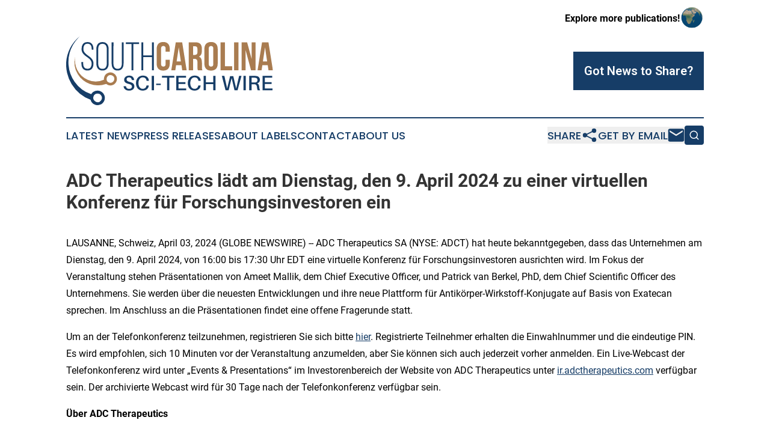

--- FILE ---
content_type: text/html;charset=utf-8
request_url: https://www.southcarolinascitechwire.com/article/700924986-adc-therapeutics-l-dt-am-dienstag-den-9-april-2024-zu-einer-virtuellen-konferenz-f-r-forschungsinvestoren-ein
body_size: 8478
content:
<!DOCTYPE html>
<html lang="en">
<head>
  <title>ADC Therapeutics lädt am Dienstag, den 9. April 2024 zu einer virtuellen Konferenz für Forschungsinvestoren ein | South Carolina Sci-Tech Wire</title>
  <meta charset="utf-8">
  <meta name="viewport" content="width=device-width, initial-scale=1">
    <meta name="description" content="South Carolina Sci-Tech Wire is an online news publication focusing on science &amp; technology in the South Carolina: Your science and technology news from South Carolina">
    <link rel="icon" href="https://cdn.newsmatics.com/agp/sites/southcarolinascitechwire-favicon-1.png" type="image/png">
  <meta name="csrf-token" content="tZEZgA0DYQe-1x9QH28OtTMfhC0VtBozX91GNjnM1rc=">
  <meta name="csrf-param" content="authenticity_token">
  <link href="/css/styles.min.css?v1d0b8e25eaccc1ca72b30a2f13195adabfa54991" rel="stylesheet" data-turbo-track="reload">
  <link rel="stylesheet" href="/plugins/vanilla-cookieconsent/cookieconsent.css?v1d0b8e25eaccc1ca72b30a2f13195adabfa54991">
  
<style type="text/css">
    :root {
        --color-primary-background: rgba(22, 61, 103, 0.3);
        --color-primary: #163d67;
        --color-secondary: #966e47;
    }
</style>

  <script type="importmap">
    {
      "imports": {
          "adController": "/js/controllers/adController.js?v1d0b8e25eaccc1ca72b30a2f13195adabfa54991",
          "alertDialog": "/js/controllers/alertDialog.js?v1d0b8e25eaccc1ca72b30a2f13195adabfa54991",
          "articleListController": "/js/controllers/articleListController.js?v1d0b8e25eaccc1ca72b30a2f13195adabfa54991",
          "dialog": "/js/controllers/dialog.js?v1d0b8e25eaccc1ca72b30a2f13195adabfa54991",
          "flashMessage": "/js/controllers/flashMessage.js?v1d0b8e25eaccc1ca72b30a2f13195adabfa54991",
          "gptAdController": "/js/controllers/gptAdController.js?v1d0b8e25eaccc1ca72b30a2f13195adabfa54991",
          "hamburgerController": "/js/controllers/hamburgerController.js?v1d0b8e25eaccc1ca72b30a2f13195adabfa54991",
          "labelsDescription": "/js/controllers/labelsDescription.js?v1d0b8e25eaccc1ca72b30a2f13195adabfa54991",
          "searchController": "/js/controllers/searchController.js?v1d0b8e25eaccc1ca72b30a2f13195adabfa54991",
          "videoController": "/js/controllers/videoController.js?v1d0b8e25eaccc1ca72b30a2f13195adabfa54991",
          "navigationController": "/js/controllers/navigationController.js?v1d0b8e25eaccc1ca72b30a2f13195adabfa54991"          
      }
    }
  </script>
  <script>
      (function(w,d,s,l,i){w[l]=w[l]||[];w[l].push({'gtm.start':
      new Date().getTime(),event:'gtm.js'});var f=d.getElementsByTagName(s)[0],
      j=d.createElement(s),dl=l!='dataLayer'?'&l='+l:'';j.async=true;
      j.src='https://www.googletagmanager.com/gtm.js?id='+i+dl;
      f.parentNode.insertBefore(j,f);
      })(window,document,'script','dataLayer','GTM-KGCXW2X');
  </script>

  <script>
    window.dataLayer.push({
      'cookie_settings': 'delta'
    });
  </script>
</head>
<body class="df-5 is-subpage">
<noscript>
  <iframe src="https://www.googletagmanager.com/ns.html?id=GTM-KGCXW2X"
          height="0" width="0" style="display:none;visibility:hidden"></iframe>
</noscript>
<div class="layout">

  <!-- Top banner -->
  <div class="max-md:hidden w-full content universal-ribbon-inner flex justify-end items-center">
    <a href="https://www.affinitygrouppublishing.com/" target="_blank" class="brands">
      <span class="font-bold text-black">Explore more publications!</span>
      <div>
        <img src="/images/globe.png" height="40" width="40" class="icon-globe"/>
      </div>
    </a>
  </div>
  <header data-controller="hamburger">
  <div class="content">
    <div class="header-top">
      <div class="flex gap-2 masthead-container justify-between items-center">
        <div class="mr-4 logo-container">
          <a href="/">
              <img src="https://cdn.newsmatics.com/agp/sites/southcarolinascitechwire-logo-1.svg" alt="South Carolina Sci-Tech Wire"
                class="max-md:!h-[60px] lg:!max-h-[115px]" height="133"
                width="auto" />
          </a>
        </div>
        <button class="hamburger relative w-8 h-6">
          <span aria-hidden="true"
            class="block absolute h-[2px] w-9 bg-[--color-primary] transform transition duration-500 ease-in-out -translate-y-[15px]"></span>
          <span aria-hidden="true"
            class="block absolute h-[2px] w-7 bg-[--color-primary] transform transition duration-500 ease-in-out translate-x-[7px]"></span>
          <span aria-hidden="true"
            class="block absolute h-[2px] w-9 bg-[--color-primary] transform transition duration-500 ease-in-out translate-y-[15px]"></span>
        </button>
        <a href="/submit-news" class="max-md:hidden button button-upload-content button-primary w-fit">
          <span>Got News to Share?</span>
        </a>
      </div>
      <!--  Screen size line  -->
      <div class="absolute bottom-0 -ml-[20px] w-screen h-[1px] bg-[--color-primary] z-50 md:hidden">
      </div>
    </div>
    <!-- Navigation bar -->
    <div class="navigation is-hidden-on-mobile" id="main-navigation">
      <div class="w-full md:hidden">
        <div data-controller="search" class="relative w-full">
  <div data-search-target="form" class="relative active">
    <form data-action="submit->search#performSearch" class="search-form">
      <input type="text" name="query" placeholder="Search..." data-search-target="input" class="search-input md:hidden" />
      <button type="button" data-action="click->search#toggle" data-search-target="icon" class="button-search">
        <img height="18" width="18" src="/images/search.svg" />
      </button>
    </form>
  </div>
</div>

      </div>
      <nav class="navigation-part">
          <a href="/latest-news" class="nav-link">
            Latest News
          </a>
          <a href="/press-releases" class="nav-link">
            Press Releases
          </a>
          <a href="/about-labels" class="nav-link">
            About Labels
          </a>
          <a href="/contact" class="nav-link">
            Contact
          </a>
          <a href="/about" class="nav-link">
            About Us
          </a>
      </nav>
      <div class="w-full md:w-auto md:justify-end">
        <div data-controller="navigation" class="header-actions hidden">
  <button class="nav-link flex gap-1 items-center" onclick="window.ShareDialog.openDialog()">
    <span data-navigation-target="text">
      Share
    </span>
    <span class="icon-share"></span>
  </button>
  <button onclick="window.AlertDialog.openDialog()" class="nav-link nav-link-email flex items-center gap-1.5">
    <span data-navigation-target="text">
      Get by Email
    </span>
    <span class="icon-mail"></span>
  </button>
  <div class="max-md:hidden">
    <div data-controller="search" class="relative w-full">
  <div data-search-target="form" class="relative active">
    <form data-action="submit->search#performSearch" class="search-form">
      <input type="text" name="query" placeholder="Search..." data-search-target="input" class="search-input md:hidden" />
      <button type="button" data-action="click->search#toggle" data-search-target="icon" class="button-search">
        <img height="18" width="18" src="/images/search.svg" />
      </button>
    </form>
  </div>
</div>

  </div>
</div>

      </div>
      <a href="/submit-news" class="md:hidden uppercase button button-upload-content button-primary w-fit">
        <span>Got News to Share?</span>
      </a>
      <a href="https://www.affinitygrouppublishing.com/" target="_blank" class="nav-link-agp">
        Explore more publications!
        <img src="/images/globe.png" height="35" width="35" />
      </a>
    </div>
  </div>
</header>

  <div id="main-content" class="content">
    <div id="flash-message"></div>
    <h1>ADC Therapeutics lädt am Dienstag, den 9. April 2024 zu einer virtuellen Konferenz für Forschungsinvestoren ein</h1>
<div class="press-release">
  
      <p>LAUSANNE, Schweiz, April  03, 2024  (GLOBE NEWSWIRE) -- ADC Therapeutics SA (NYSE: ADCT) hat heute bekanntgegeben, dass das Unternehmen am Dienstag, den 9.&#xA0;April 2024, von 16:00 bis 17:30 Uhr EDT eine virtuelle Konferenz f&#xFC;r Forschungsinvestoren ausrichten wird. Im Fokus der Veranstaltung stehen Pr&#xE4;sentationen von Ameet Mallik, dem Chief Executive Officer, und Patrick van Berkel, PhD, dem Chief Scientific Officer des Unternehmens. Sie werden &#xFC;ber die neuesten Entwicklungen und ihre neue Plattform f&#xFC;r Antik&#xF6;rper-Wirkstoff-Konjugate auf Basis von Exatecan sprechen. Im Anschluss an die Pr&#xE4;sentationen findet eine offene Fragerunde statt.<br></p>  <p>Um an der Telefonkonferenz teilzunehmen, registrieren Sie sich bitte <a href="https://www.globenewswire.com/Tracker?data=6vlTB9pnKZCntBVIeZ5VcVgxLKmTUQQFaRAOZK4jxlCYQUev9u5-zbFlfgK5LVmeQ6ljjjkd6N2g146f5rz6idG2s76IT5nSualPjK5WCM8=" rel="nofollow" target="_blank"><u>hier</u></a>. Registrierte Teilnehmer erhalten die Einwahlnummer und die eindeutige PIN. Es wird empfohlen, sich 10 Minuten vor der Veranstaltung anzumelden, aber Sie k&#xF6;nnen sich auch jederzeit vorher anmelden. Ein Live-Webcast der Telefonkonferenz wird unter &#x201E;Events &amp; Presentations&#x201C; im Investorenbereich der Website von ADC Therapeutics unter <a href="https://www.globenewswire.com/Tracker?data=JTHirsyTBL-ti9m7QL4w4rBC4odEK5SRhKO9L20xD9hX9PGAXm3nLPF_nRDNIbOEhByzFmn9s3vaaHotKhBVY1u3MWuEh1Mj-HdGFXvfGG4=" rel="nofollow" target="_blank"><u>ir.adctherapeutics.com</u></a> verf&#xFC;gbar sein. Der archivierte Webcast wird f&#xFC;r 30 Tage nach der Telefonkonferenz verf&#xFC;gbar sein.</p>  <p><strong>&#xDC;ber ADC Therapeutics</strong></p>  <p>ADC Therapeutics (NYSE: ADCT) ist ein weltweit f&#xFC;hrendes, im kommerziellen Stadium t&#xE4;tiges Unternehmen und Pionier auf dem Gebiet der Antik&#xF6;rper-Wirkstoff-Konjugate (AWK). Das Unternehmen entwickelt seine propriet&#xE4;re AWK-Technologie weiter, um das Behandlungsparadigma f&#xFC;r Patienten mit h&#xE4;matologischen Malignomen und soliden Tumoren zu ver&#xE4;ndern.</p>  <p>Das auf CD19 abzielende ADC ZYNLONTA (Loncastuximab-Tesirin-Lpyl) von ADC Therapeutics erhielt von der FDA eine beschleunigte Zulassung und von der Europ&#xE4;ischen Kommission eine bedingte Zulassung f&#xFC;r die Behandlung des rezidivierten oder refrakt&#xE4;ren diffusen gro&#xDF;zelligen B-Zell-Lymphoms nach zwei oder mehr Linien systemischer Therapie. ZYNLONTA befindet sich auch in der Entwicklung in Kombination mit anderen Wirkstoffen und in fr&#xFC;heren Therapielinien. Zus&#xE4;tzlich zu ZYNLONTA hat ADC Therapeutics mehrere AWK in der laufenden klinischen und pr&#xE4;klinischen Entwicklung.</p>  <p>ADC Therapeutics hat seinen Sitz in Lausanne (Biop&#xF4;le), Schweiz, und verf&#xFC;gt &#xFC;ber Niederlassungen in London, der San Francisco Bay Area und New Jersey. F&#xFC;r weitere Informationen besuchen Sie bitte <a href="https://www.globenewswire.com/Tracker?data=J1mmQAb8j0lRQrNx0nJ_6II7qX87NgJYu0oyRvVUtfMPX7MsMUH6tGOhU1RSwzcFcZ3kuhXbzSPat8EjZAfc22T1zxEXncHib7kGpMmgCF3BuB6EmmaXC8jFxSSetmKa" rel="nofollow" target="_blank"><u>https://adctherapeutics.com/</u></a> und folgen Sie dem Unternehmen auf <a href="https://www.globenewswire.com/Tracker?data=qYGsdPZpQYW0ypJU9f2pdafDmMkcbOyT_5PhSiGB6eTGQWvzT__kVStGlSHawq02mNzHeTOFgS5QVcqjwBbYEpa0QyAhhYbC0kJXBqvELu8o4n7iyZrsM0enartbvO8N" rel="nofollow" target="_blank"><u>LinkedIn</u></a>.</p>  <p>ZYNLONTA<sup>&#xAE;</sup> ist eine eingetragene Marke von ADC Therapeutics SA.</p>  <p><strong>Zukunftsgerichtete Aussagen</strong></p>  <p>Diese Pressemitteilung enth&#xE4;lt zukunftsgerichtete Aussagen im Sinne der Safe-Harbor-Bestimmungen des Private Securities Litigation Reform Act von 1995. In einigen F&#xE4;llen k&#xF6;nnen Sie zukunftsgerichtete Aussagen an Begriffen wie &#x201E;k&#xF6;nnen&#x201C;, &#x201E;werden&#x201C;, &#x201E;sollten&#x201C;, &#x201E;w&#xFC;rden&#x201C;, &#x201E;erwarten&#x201C;, &#x201E;beabsichtigen&#x201C;, &#x201E;planen&#x201C;, &#x201E;antizipieren&#x201C;, &#x201E;glauben&#x201C;, &#x201E;sch&#xE4;tzen&#x201C;, &#x201E;vorhersagen&#x201C;, &#x201E;potenziell&#x201C;, &#x201E;scheinen&#x201C;, &#x201E;anstreben&#x201C;, &#x201E;zuk&#xFC;nftig&#x201C;, &#x201E;fortsetzen&#x201C; oder &#x201E;erscheinen&#x201C; oder der Verneinung dieser Begriffe oder &#xE4;hnlicher Ausdr&#xFC;cke erkennen, obwohl nicht alle zukunftsgerichteten Aussagen diese identifizierenden W&#xF6;rter enthalten. Zukunftsgerichtete Aussagen unterliegen bestimmten Risiken und Unsicherheiten, die dazu f&#xFC;hren k&#xF6;nnen, dass die tats&#xE4;chlichen Ergebnisse erheblich von den beschriebenen abweichen. Zu den Faktoren, die solche Abweichungen verursachen k&#xF6;nnen, geh&#xF6;ren unter anderem: der zeitliche Ablauf, der zuk&#xFC;nftige Erfolg und die Ergebnisse der verschiedenen ADCT-Forschungsprogramme, der Erfolg der optimierten Unternehmensstrategie einschlie&#xDF;lich der operativen Effizienz, des Kapitaleinsatzes und der Priorisierung des Portfolios; die F&#xE4;higkeit des Unternehmens, den R&#xFC;ckgang der Gesamtbetriebskosten f&#xFC;r 2023 und 2024 zu erreichen, die erwartete Liquidit&#xE4;tsreserve bis zum 4. Quartal 2025, die Effektivit&#xE4;t der neuen kommerziellen Markteinf&#xFC;hrungsstrategie, den Wettbewerb durch neue Technologien und die F&#xE4;higkeit des Unternehmens, die Ums&#xE4;tze mit ZYNLONTA<sup>&#xAE;</sup> in den Vereinigten Staaten zu steigern; die F&#xE4;higkeit der Swedish Orphan Biovitrum AB (Sobi<sup>&#xAE;</sup>), ZYNLONTA<sup>&#xAE;</sup> erfolgreich im Europ&#xE4;ischen Wirtschaftsraum zu vermarkten, sowie die Marktakzeptanz, eine angemessene Erstattungsdeckung und k&#xFC;nftige Einnahmen daraus; die Genehmigung der von Overland ADCT BioPharma eingereichten BLA f&#xFC;r ZYNLONTA<sup>&#xAE;</sup> in China durch die NMPA und k&#xFC;nftige Einnahmen daraus; die F&#xE4;higkeit unserer strategischen Partner, einschlie&#xDF;lich der Mitsubishi Tanabe Pharma Corporation, die beh&#xF6;rdliche Zulassung f&#xFC;r ZYNLONTA<sup>&#xAE;</sup> in ausl&#xE4;ndischen Gerichtsbarkeiten zu erhalten, sowie der Zeitpunkt und die H&#xF6;he k&#xFC;nftiger Einnahmen und Zahlungen an uns aus solchen Partnerschaften; die etwaigen Auswirkungen der von der Universit&#xE4;t Miami f&#xFC;r ihr IIT in FL gemeldeten Daten; der Zeitplan und die Ergebnisse der klinischen Studien des Unternehmens oder seiner Partner, einschlie&#xDF;lich LOTIS 5 und 7, ADCT 601 und 602 sowie der Forschungsprojekte des Unternehmens im Fr&#xFC;hstadium der Pipeline; Ma&#xDF;nahmen der FDA oder ausl&#xE4;ndischer Zulassungsbeh&#xF6;rden in Bezug auf die Produkte oder Produktkandidaten des Unternehmens; prognostizierte Einnahmen und Ausgaben; die Verschuldung des Unternehmens, einschlie&#xDF;lich der Einrichtungen von Healthcare Royalty Management, Oaktree und Blue Owl, sowie die daraus resultierenden Beschr&#xE4;nkungen und die F&#xE4;higkeit zur R&#xFC;ckzahlung und Bedienung dieser Verschuldung; und die F&#xE4;higkeit des Unternehmens, finanzielle und andere Ressourcen f&#xFC;r seine Forschungs-, Entwicklungs-, klinischen und kommerziellen Aktivit&#xE4;ten zu erhalten. Weitere Informationen zu diesen und anderen Faktoren, die dazu f&#xFC;hren k&#xF6;nnen, dass die tats&#xE4;chlichen Ergebnisse erheblich von den in den zukunftsgerichteten Aussagen erwarteten abweichen, finden Sie im Abschnitt &#x201E;Risikofaktoren&#x201C; im Jahresbericht des Unternehmens auf Formular 20-F und in den anderen regelm&#xE4;&#xDF;igen Berichten und Einreichungen des Unternehmens bei der Securities and Exchange Commission. Diese Aussagen sind mit bekannten und unbekannten Risiken, Ungewissheiten und anderen Faktoren verbunden, die dazu f&#xFC;hren k&#xF6;nnen, dass die tats&#xE4;chlichen Ergebnisse, Leistungen, Erfolge oder Aussichten erheblich von den zuk&#xFC;nftigen Ergebnissen, Leistungen, Erfolgen oder Aussichten abweichen, die in solchen zukunftsgerichteten Aussagen zum Ausdruck gebracht oder impliziert wurden. Das Unternehmen warnt Anleger davor, sich auf die in diesem Dokument enthaltenen zukunftsgerichteten Aussagen zu verlassen. Das Unternehmen ist nicht verpflichtet, diese zukunftsgerichteten Aussagen zu revidieren oder zu aktualisieren, um sie an Ereignisse oder Umst&#xE4;nde nach dem Datum dieser Pressemitteilung anzupassen, sofern dies nicht gesetzlich vorgeschrieben ist.</p>  <p><strong>KONTAKT:</strong></p>  <p>Investoren und Medien<br>Nicole Riley<br>ADC Therapeutics<br><a href="https://www.globenewswire.com/Tracker?data=tucJVGR9KBLw5ytzZ1bi53LlC0azvPzcSmAYK6oH2IOXKsmXT9pa48yaEEYYEXaAWmr2abj3Twte2nJi-WRvO0c4dzs8dQrtqHfEeKNOKLfqCOG4C3oOTG1fmjeE0s6Ih-W6m2GT7C332BdVhkwq0A==" rel="nofollow" target="_blank"><u>Nicole.Riley@adctherapeutics.com</u></a><br>+1 862-926-9040</p> <img class="__GNW8366DE3E__IMG" src="https://www.globenewswire.com/newsroom/ti?nf=MTAwMDkzMjkxMCM0MDE4MTI4NjQjMjIwNzQ0MA=="> <br><img src="https://ml-eu.globenewswire.com/media/ZDY2MGRhODctYmQyMi00ZjMwLTk0ZTMtMzczNTg2YTEyYmJlLTEyMTg5OTM=/tiny/ADC-Therapeutics-SA.png" referrerpolicy="no-referrer-when-downgrade"><p><a href="https://www.globenewswire.com/NewsRoom/AttachmentNg/42234478-810e-48c2-aadd-36edac51810d" rel="nofollow"><img src="https://ml-eu.globenewswire.com/media/42234478-810e-48c2-aadd-36edac51810d/small/adct-4c-tm-png.png" border="0" width="150" height="84" alt="Primary Logo"></a></p>
    <p>
  Legal Disclaimer:
</p>
<p>
  EIN Presswire provides this news content "as is" without warranty of any kind. We do not accept any responsibility or liability
  for the accuracy, content, images, videos, licenses, completeness, legality, or reliability of the information contained in this
  article. If you have any complaints or copyright issues related to this article, kindly contact the author above.
</p>
<img class="prtr" src="https://www.einpresswire.com/tracking/article.gif?t=5&a=-A4yF53ZPnkSARIn&i=YV-2L9s5fFSB3iD-" alt="">
</div>

  </div>
</div>
<footer class="footer footer-with-line">
  <div class="content flex flex-col">
    <p class="footer-text text-sm mb-4 order-2 lg:order-1">© 1995-2026 Newsmatics Inc. dba Affinity Group Publishing &amp; South Carolina Sci-Tech Wire. All Rights Reserved.</p>
    <div class="footer-nav lg:mt-2 mb-[30px] lg:mb-0 flex gap-7 flex-wrap justify-center order-1 lg:order-2">
        <a href="/about" class="footer-link">About</a>
        <a href="/archive" class="footer-link">Press Release Archive</a>
        <a href="/submit-news" class="footer-link">Submit Press Release</a>
        <a href="/legal/terms" class="footer-link">Terms &amp; Conditions</a>
        <a href="/legal/dmca" class="footer-link">Copyright/DMCA Policy</a>
        <a href="/legal/privacy" class="footer-link">Privacy Policy</a>
        <a href="/contact" class="footer-link">Contact</a>
    </div>
  </div>
</footer>
<div data-controller="dialog" data-dialog-url-value="/" data-action="click->dialog#clickOutside">
  <dialog
    class="modal-shadow fixed backdrop:bg-black/20 z-40 text-left bg-white rounded-full w-[350px] h-[350px] overflow-visible"
    data-dialog-target="modal"
  >
    <div class="text-center h-full flex items-center justify-center">
      <button data-action="click->dialog#close" type="button" class="modal-share-close-button">
        ✖
      </button>
      <div>
        <div class="mb-4">
          <h3 class="font-bold text-[28px] mb-3">Share us</h3>
          <span class="text-[14px]">on your social networks:</span>
        </div>
        <div class="flex gap-6 justify-center text-center">
          <a href="https://www.facebook.com/sharer.php?u=https://www.southcarolinascitechwire.com" class="flex flex-col items-center font-bold text-[#4a4a4a] text-sm" target="_blank">
            <span class="h-[55px] flex items-center">
              <img width="40px" src="/images/fb.png" alt="Facebook" class="mb-2">
            </span>
            <span class="text-[14px]">
              Facebook
            </span>
          </a>
          <a href="https://www.linkedin.com/sharing/share-offsite/?url=https://www.southcarolinascitechwire.com" class="flex flex-col items-center font-bold text-[#4a4a4a] text-sm" target="_blank">
            <span class="h-[55px] flex items-center">
              <img width="40px" height="40px" src="/images/linkedin.png" alt="LinkedIn" class="mb-2">
            </span>
            <span class="text-[14px]">
            LinkedIn
            </span>
          </a>
        </div>
      </div>
    </div>
  </dialog>
</div>

<div data-controller="alert-dialog" data-action="click->alert-dialog#clickOutside">
  <dialog
    class="fixed backdrop:bg-black/20 modal-shadow z-40 text-left bg-white rounded-full w-full max-w-[450px] aspect-square overflow-visible"
    data-alert-dialog-target="modal">
    <div class="flex items-center text-center -mt-4 h-full flex-1 p-8 md:p-12">
      <button data-action="click->alert-dialog#close" type="button" class="modal-close-button">
        ✖
      </button>
      <div class="w-full" data-alert-dialog-target="subscribeForm">
        <img class="w-8 mx-auto mb-4" src="/images/agps.svg" alt="AGPs" />
        <p class="md:text-lg">Get the latest news on this topic.</p>
        <h3 class="dialog-title mt-4">SIGN UP FOR FREE TODAY</h3>
        <form data-action="submit->alert-dialog#submit" method="POST" action="/alerts">
  <input type="hidden" name="authenticity_token" value="tZEZgA0DYQe-1x9QH28OtTMfhC0VtBozX91GNjnM1rc=">

  <input data-alert-dialog-target="fullnameInput" type="text" name="fullname" id="fullname" autocomplete="off" tabindex="-1">
  <label>
    <input data-alert-dialog-target="emailInput" placeholder="Email address" name="email" type="email"
      value=""
      class="rounded-xs mb-2 block w-full bg-white px-4 py-2 text-gray-900 border-[1px] border-solid border-gray-600 focus:border-2 focus:border-gray-800 placeholder:text-gray-400"
      required>
  </label>
  <div class="text-red-400 text-sm" data-alert-dialog-target="errorMessage"></div>

  <input data-alert-dialog-target="timestampInput" type="hidden" name="timestamp" value="1768647651" autocomplete="off" tabindex="-1">

  <input type="submit" value="Sign Up"
    class="!rounded-[3px] w-full mt-2 mb-4 bg-primary px-5 py-2 leading-5 font-semibold text-white hover:color-primary/75 cursor-pointer">
</form>
<a data-action="click->alert-dialog#close" class="text-black underline hover:no-underline inline-block mb-4" href="#">No Thanks</a>
<p class="text-[15px] leading-[22px]">
  By signing to this email alert, you<br /> agree to our
  <a href="/legal/terms" class="underline text-primary hover:no-underline" target="_blank">Terms & Conditions</a>
</p>

      </div>
      <div data-alert-dialog-target="checkEmail" class="hidden">
        <img class="inline-block w-9" src="/images/envelope.svg" />
        <h3 class="dialog-title">Check Your Email</h3>
        <p class="text-lg mb-12">We sent a one-time activation link to <b data-alert-dialog-target="userEmail"></b>.
          Just click on the link to
          continue.</p>
        <p class="text-lg">If you don't see the email in your inbox, check your spam folder or <a
            class="underline text-primary hover:no-underline" data-action="click->alert-dialog#showForm" href="#">try
            again</a>
        </p>
      </div>

      <!-- activated -->
      <div data-alert-dialog-target="activated" class="hidden">
        <img class="w-8 mx-auto mb-4" src="/images/agps.svg" alt="AGPs" />
        <h3 class="dialog-title">SUCCESS</h3>
        <p class="text-lg">You have successfully confirmed your email and are subscribed to <b>
            South Carolina Sci-Tech Wire
          </b> daily
          news alert.</p>
      </div>
      <!-- alreadyActivated -->
      <div data-alert-dialog-target="alreadyActivated" class="hidden">
        <img class="w-8 mx-auto mb-4" src="/images/agps.svg" alt="AGPs" />
        <h3 class="dialog-title">Alert was already activated</h3>
        <p class="text-lg">It looks like you have already confirmed and are receiving the <b>
            South Carolina Sci-Tech Wire
          </b> daily news
          alert.</p>
      </div>
      <!-- activateErrorMessage -->
      <div data-alert-dialog-target="activateErrorMessage" class="hidden">
        <img class="w-8 mx-auto mb-4" src="/images/agps.svg" alt="AGPs" />
        <h3 class="dialog-title">Oops!</h3>
        <p class="text-lg mb-4">It looks like something went wrong. Please try again.</p>
        <form data-action="submit->alert-dialog#submit" method="POST" action="/alerts">
  <input type="hidden" name="authenticity_token" value="tZEZgA0DYQe-1x9QH28OtTMfhC0VtBozX91GNjnM1rc=">

  <input data-alert-dialog-target="fullnameInput" type="text" name="fullname" id="fullname" autocomplete="off" tabindex="-1">
  <label>
    <input data-alert-dialog-target="emailInput" placeholder="Email address" name="email" type="email"
      value=""
      class="rounded-xs mb-2 block w-full bg-white px-4 py-2 text-gray-900 border-[1px] border-solid border-gray-600 focus:border-2 focus:border-gray-800 placeholder:text-gray-400"
      required>
  </label>
  <div class="text-red-400 text-sm" data-alert-dialog-target="errorMessage"></div>

  <input data-alert-dialog-target="timestampInput" type="hidden" name="timestamp" value="1768647651" autocomplete="off" tabindex="-1">

  <input type="submit" value="Sign Up"
    class="!rounded-[3px] w-full mt-2 mb-4 bg-primary px-5 py-2 leading-5 font-semibold text-white hover:color-primary/75 cursor-pointer">
</form>
<a data-action="click->alert-dialog#close" class="text-black underline hover:no-underline inline-block mb-4" href="#">No Thanks</a>
<p class="text-[15px] leading-[22px]">
  By signing to this email alert, you<br /> agree to our
  <a href="/legal/terms" class="underline text-primary hover:no-underline" target="_blank">Terms & Conditions</a>
</p>

      </div>

      <!-- deactivated -->
      <div data-alert-dialog-target="deactivated" class="hidden">
        <img class="w-8 mx-auto mb-4" src="/images/agps.svg" alt="AGPs" />
        <h3 class="dialog-title">You are Unsubscribed!</h3>
        <p class="text-lg">You are no longer receiving the <b>
            South Carolina Sci-Tech Wire
          </b>daily news alert.</p>
      </div>
      <!-- alreadyDeactivated -->
      <div data-alert-dialog-target="alreadyDeactivated" class="hidden">
        <img class="w-8 mx-auto mb-4" src="/images/agps.svg" alt="AGPs" />
        <h3 class="dialog-title">You have already unsubscribed!</h3>
        <p class="text-lg">You are no longer receiving the <b>
            South Carolina Sci-Tech Wire
          </b> daily news alert.</p>
      </div>
      <!-- deactivateErrorMessage -->
      <div data-alert-dialog-target="deactivateErrorMessage" class="hidden">
        <img class="w-8 mx-auto mb-4" src="/images/agps.svg" alt="AGPs" />
        <h3 class="dialog-title">Oops!</h3>
        <p class="text-lg">Try clicking the Unsubscribe link in the email again and if it still doesn't work, <a
            href="/contact">contact us</a></p>
      </div>
    </div>
  </dialog>
</div>

<script src="/plugins/vanilla-cookieconsent/cookieconsent.umd.js?v1d0b8e25eaccc1ca72b30a2f13195adabfa54991"></script>
  <script src="/js/cookieconsent.js?v1d0b8e25eaccc1ca72b30a2f13195adabfa54991"></script>

<script type="module" src="/js/app.js?v1d0b8e25eaccc1ca72b30a2f13195adabfa54991"></script>
</body>
</html>


--- FILE ---
content_type: image/svg+xml
request_url: https://cdn.newsmatics.com/agp/sites/southcarolinascitechwire-logo-1.svg
body_size: 10031
content:
<?xml version="1.0" encoding="UTF-8" standalone="no"?>
<svg
   xmlns:dc="http://purl.org/dc/elements/1.1/"
   xmlns:cc="http://creativecommons.org/ns#"
   xmlns:rdf="http://www.w3.org/1999/02/22-rdf-syntax-ns#"
   xmlns:svg="http://www.w3.org/2000/svg"
   xmlns="http://www.w3.org/2000/svg"
   id="Layer_1"
   data-name="Layer 1"
   viewBox="0 0 399.99841 133.59299"
   version="1.1"
   width="399.99841"
   height="133.59299">
  <metadata
     id="metadata63">
    <rdf:RDF>
      <cc:Work
         rdf:about="">
        <dc:format>image/svg+xml</dc:format>
        <dc:type
           rdf:resource="http://purl.org/dc/dcmitype/StillImage" />
      </cc:Work>
    </rdf:RDF>
  </metadata>
  <defs
     id="defs4">
    <style
       id="style2">.cls-1{fill:#163d67;}.cls-2{fill:#a97c50;}</style>
  </defs>
  <path
     class="cls-1"
     d="m 41.288411,11.65 a 12.46,12.46 0 0 1 5.26,1 9.4,9.4 0 0 1 3.55,2.82 12.07,12.07 0 0 1 2,4.28 21.39,21.39 0 0 1 0.65,5.41 v 1.16 h -3.4 v -1.39 a 17.68,17.68 0 0 0 -0.42,-4 9,9 0 0 0 -1.39,-3.17 6.73,6.73 0 0 0 -2.51,-2.12 8.29,8.29 0 0 0 -3.71,-0.77 c -2.93,0 -5,0.94 -6.22,2.82 a 13,13 0 0 0 -1.81,7.14 10.5,10.5 0 0 0 1.43,5.64 18,18 0 0 0 3.63,4.21 56.86,56.86 0 0 0 4.71,3.63 43.29,43.29 0 0 1 4.71,3.78 18.28,18.28 0 0 1 3.63,4.68 13.1,13.1 0 0 1 1.43,6.33 20.94,20.94 0 0 1 -0.66,5.41 11.63,11.63 0 0 1 -2.08,4.28 9.74,9.74 0 0 1 -3.63,2.82 12.68,12.68 0 0 1 -5.29,1 12.64,12.64 0 0 1 -5.29,-1 9.59,9.59 0 0 1 -3.63,-2.82 11.64,11.64 0 0 1 -2.09,-4.28 20.94,20.94 0 0 1 -0.66,-5.41 v -2.78 h 3.4 v 3 a 12.69,12.69 0 0 0 1.86,7.14 q 1.85,2.82 6.33,2.82 c 3,0 5.1,-0.94 6.33,-2.82 a 12.69,12.69 0 0 0 1.86,-7.14 10.43,10.43 0 0 0 -1.43,-5.56 18.24,18.24 0 0 0 -3.63,-4.21 50.87,50.87 0 0 0 -4.72,-3.59 38.74,38.74 0 0 1 -4.71,-3.75 18.19,18.19 0 0 1 -3.63,-4.71 13.51,13.51 0 0 1 -1.43,-6.45 q 0,-6.09 2.75,-9.73 c 1.9,-2.38 4.81,-3.62 8.81,-3.67 z"
     id="path6" />
  <path
     class="cls-1"
     d="m 58.388411,25.32 a 20.06,20.06 0 0 1 0.7,-5.44 12.17,12.17 0 0 1 2.12,-4.33 9.84,9.84 0 0 1 3.67,-2.85 12.45,12.45 0 0 1 5.33,-1 12.73,12.73 0 0 1 5.37,1 10.08,10.08 0 0 1 3.74,2.85 11.93,11.93 0 0 1 2.17,4.33 20.46,20.46 0 0 1 0.69,5.44 v 27.65 a 20.49,20.49 0 0 1 -0.69,5.45 11.8,11.8 0 0 1 -2.17,4.32 10,10 0 0 1 -3.74,2.86 12.74,12.74 0 0 1 -5.37,1 12.45,12.45 0 0 1 -5.33,-1 9.76,9.76 0 0 1 -3.67,-2.86 12,12 0 0 1 -2.12,-4.32 20.08,20.08 0 0 1 -0.7,-5.45 z m 3.56,27.89 a 13.08,13.08 0 0 0 1.89,7.29 c 1.26,1.94 3.38,2.9 6.37,2.9 2.99,0 5.14,-1 6.45,-2.9 a 12.7,12.7 0 0 0 2,-7.29 V 25.09 a 12.73,12.73 0 0 0 -2,-7.3 q -2,-2.89 -6.45,-2.89 -4.45,0 -6.37,2.89 a 13.11,13.11 0 0 0 -1.89,7.3 z"
     id="path8" />
  <path
     class="cls-1"
     d="m 91.448411,53.13 a 18.64,18.64 0 0 0 0.42,4 9.25,9.25 0 0 0 1.42,3.32 6.62,6.62 0 0 0 2.5,2.16 8.5,8.5 0 0 0 3.79,0.77 8.46,8.46 0 0 0 3.779999,-0.77 6.57,6.57 0 0 0 2.51,-2.16 9.25,9.25 0 0 0 1.4,-3.29 18.64,18.64 0 0 0 0.42,-4 v -41 h 3.32 v 40.85 a 22.38,22.38 0 0 1 -0.62,5.41 11.9,11.9 0 0 1 -2,4.33 9.39,9.39 0 0 1 -3.59,2.89 12.18,12.18 0 0 1 -5.289999,1 12.21,12.21 0 0 1 -5.29,-1 9.54,9.54 0 0 1 -3.59,-2.89 12.48,12.48 0 0 1 -2,-4.33 21.39,21.39 0 0 1 -0.65,-5.41 V 12.16 h 3.55 z"
     id="path10" />
  <path
     class="cls-1"
     d="M 126.43841,66.18 V 15.36 h -11 v -3.24 h 25.57 v 3.24 h -11 v 50.82 z"
     id="path12" />
  <path
     class="cls-1"
     d="m 149.13841,40.77 v 25.41 h -3.55 V 12.12 h 3.55 v 25.41 h 16.84 V 12.12 h 3.63 v 54.06 h -3.63 V 40.77 Z"
     id="path14" />
  <path
     class="cls-2"
     d="m 200.42841,46.02 v 7.19 q 0,6.56 -3.2,10.08 -3.2,3.52 -9.47,3.51 -6.25,0 -9.46,-3.51 -3.21,-3.51 -3.2,-10.08 V 25.09 q 0,-6.56 3.2,-10.08 3.2,-3.52 9.46,-3.51 6.25,0 9.47,3.51 3.22,3.51 3.2,10.08 v 5.25 h -8 v -5.79 c 0,-2 -0.4,-3.33 -1.2,-4.13 a 4.34,4.34 0 0 0 -3.21,-1.2 4.33,4.33 0 0 0 -3.2,1.2 c -0.8,0.8 -1.2,2.17 -1.2,4.13 v 29.2 c 0,2 0.4,3.32 1.2,4.09 a 4.43,4.43 0 0 0 3.2,1.16 4.44,4.44 0 0 0 3.21,-1.16 c 0.8,-0.77 1.2,-2.13 1.2,-4.09 v -7.73 z"
     id="path16" />
  <path
     class="cls-2"
     d="m 233.09841,66.18 h -8.57 l -1.47,-9.81 h -10.43 l -1.46,9.81 h -7.8 l 8.65,-54.06 h 12.43 z m -19.39,-17.14 h 8.19 l -4.09,-27.35 z"
     id="path18" />
  <path
     class="cls-2"
     d="m 254.79841,66.18 c -0.1,-0.36 -0.2,-0.69 -0.3,-1 a 7.33,7.33 0 0 1 -0.28,-1.16 17.05,17.05 0 0 1 -0.15,-1.78 c 0,-0.72 0,-1.62 0,-2.7 v -8.5 q 0,-3.78 -1.31,-5.33 a 5.32,5.32 0 0 0 -4.25,-1.54 h -2.94 v 22 h -8.49 V 12.11 h 12.82 q 6.65,0 9.62,3.09 2.97,3.09 3,9.34 v 4.25 q 0,8.34 -5.56,11 a 7.6,7.6 0 0 1 4.44,4.28 19.36,19.36 0 0 1 1.2,7.23 v 8.34 q 0,2 0.15,3.51 a 11.21,11.21 0 0 0 0.77,3 z m -9.27,-46.34 v 16.61 h 3.33 a 5.36,5.36 0 0 0 3.74,-1.24 c 0.9,-0.82 1.35,-2.32 1.35,-4.48 v -5.28 a 6.84,6.84 0 0 0 -1,-4.25 3.94,3.94 0 0 0 -3.28,-1.31 z"
     id="path20" />
  <path
     class="cls-2"
     d="m 267.39841,25.09 q 0,-6.56 3.32,-10.08 3.32,-3.52 9.57,-3.51 6.25,0 9.58,3.51 3.33,3.51 3.32,10.08 v 28.12 q 0,6.56 -3.32,10.08 -3.32,3.52 -9.58,3.51 -6.25,0 -9.57,-3.51 -3.32,-3.51 -3.32,-10.08 z m 8.49,28.66 c 0,2 0.4,3.33 1.2,4.13 a 4.31,4.31 0 0 0 3.2,1.2 4.34,4.34 0 0 0 3.21,-1.2 c 0.8,-0.8 1.2,-2.17 1.2,-4.13 v -29.2 c 0,-2 -0.4,-3.33 -1.2,-4.13 a 4.34,4.34 0 0 0 -3.21,-1.2 4.31,4.31 0 0 0 -3.2,1.2 c -0.8,0.8 -1.2,2.17 -1.2,4.13 z"
     id="path22" />
  <path
     class="cls-2"
     d="m 298.66841,12.12 h 8.5 v 46.33 h 14 v 7.72 h -22.48 z"
     id="path24" />
  <path
     class="cls-2"
     d="m 324.85841,12.12 h 8.49 v 54.06 h -8.49 z"
     id="path26" />
  <path
     class="cls-2"
     d="m 347.09841,27.02 v 39.16 h -7.65 V 12.12 h 10.66 l 8.73,32.36 V 12.12 h 7.57 v 54.06 h -8.73 z"
     id="path28" />
  <path
     class="cls-2"
     d="m 399.99841,66.18 h -8.57 l -1.47,-9.81 h -10.42 l -1.47,9.81 h -7.78 l 8.65,-54.06 h 12.43 z m -19.38,-17.14 h 8.19 l -4.1,-27.35 z"
     id="path30" />
  <path
     class="cls-1"
     d="m 131.58841,84.96 h -4.61 c -0.32,-3.19 -2.18,-5.09 -5.41,-5.09 -2.62,0 -4.68,1.22 -4.68,3.84 0,2.62 1.65,4 6,5 6.14,1.41 9,4 9,8.68 0,5 -4.48,8.12 -9.89,8.12 -6.39,0 -10.46,-3 -11,-8.64 h 4.6 a 6.19,6.19 0 0 0 6.43,5.25 c 2.91,0 5.21,-1.58 5.21,-4.12 0,-2.91 -1.7,-4.4 -6.22,-5.45 -5.29,-1.26 -8.81,-3.23 -8.81,-8.08 0,-4.85 4.4,-8 9.61,-8 6.18,-0.02 9.2,3.65 9.77,8.49 z"
     id="path32" />
  <path
     class="cls-1"
     d="m 159.99841,86.01 0.05,0.41 h -4.41 l -0.08,-0.41 c -0.77,-3.75 -3.07,-6.14 -7.27,-6.14 -5.17,0 -8.44,4.45 -8.44,11 0,6.91 3.31,11.19 8.24,11.19 4.2,0 6.5,-2.46 7.27,-6.22 l 0.08,-0.4 h 4.4 v 0.4 c -0.56,5.45 -4.64,9.61 -11.91,9.61 -8,0 -12.85,-5.89 -12.85,-14.38 0,-8.76 5.5,-14.62 13.33,-14.62 7.23,0 11.03,4.07 11.59,9.56 z"
     id="path34" />
  <path
     class="cls-1"
     d="M 165.47841,104.92 V 77.05 h 4.44 v 27.87 z"
     id="path36" />
  <path
     class="cls-1"
     d="m 174.10841,94.82 v -2.67 h 8.89 v 2.67 z"
     id="path38" />
  <path
     class="cls-1"
     d="m 199.58841,80.56 v 24.36 h -4.4 V 80.56 h -9.74 v -3.51 h 23.84 v 3.51 z"
     id="path40" />
  <path
     class="cls-1"
     d="m 232.28841,104.92 h -19.26 V 77.05 h 18.86 v 3.51 h -14.42 v 8.64 h 13.29 v 3.52 h -13.29 v 8.64 h 14.82 z"
     id="path42" />
  <path
     class="cls-1"
     d="m 260.28841,86.01 v 0.41 h -4.41 l -0.08,-0.41 c -0.77,-3.75 -3.07,-6.14 -7.27,-6.14 -5.17,0 -8.44,4.45 -8.44,11 0,6.91 3.31,11.19 8.24,11.19 4.2,0 6.5,-2.46 7.27,-6.22 l 0.08,-0.4 h 4.4 v 0.4 c -0.56,5.45 -4.64,9.61 -11.91,9.61 -8,0 -12.85,-5.89 -12.85,-14.38 0,-8.76 5.5,-14.62 13.33,-14.62 7.32,0 11.12,4.07 11.64,9.56 z"
     id="path44" />
  <path
     class="cls-1"
     d="m 288.94841,104.92 h -4.4 V 93.04 h -14.26 v 11.88 h -4.44 V 77.05 h 4.44 v 12.4 h 14.3 v -12.4 h 4.4 z"
     id="path46" />
  <path
     class="cls-1"
     d="m 331.56841,104.92 h -5.86 l -5.57,-23.75 -5.85,23.75 h -5.9 l -7.19,-27.87 h 4.88 l 5.34,24.19 5.77,-23.79 h 6.1 l 5.62,23.91 5.65,-24.31 h 4.61 z"
     id="path48" />
  <path
     class="cls-1"
     d="M 343.04841,104.92 V 77.05 h 4.45 v 27.87 z"
     id="path50" />
  <path
     class="cls-1"
     d="m 375.35841,104.92 h -4.89 a 22.93,22.93 0 0 1 -1.41,-6.63 c -0.37,-2.95 -1.46,-4.8 -4,-5 -0.69,0 -1.38,0 -2.06,0 h -4.33 v 11.64 h -4.44 V 77.05 h 9.61 a 29.5,29.5 0 0 1 3.84,0.16 c 4,0.52 7.07,2.66 7.07,7.43 a 6.65,6.65 0 0 1 -5.17,6.66 c 2.51,1.09 3.56,3.52 3.84,6.43 0.32,3.51 0.81,5.65 1.94,7.19 z m -12,-15.07 a 22,22 0 0 0 2.51,-0.08 c 2.42,-0.24 4.24,-1.62 4.24,-4.56 0,-2.94 -1.5,-4.16 -3.88,-4.49 a 15.29,15.29 0 0 0 -2.59,-0.16 h -4.93 v 9.29 z"
     id="path52" />
  <path
     class="cls-1"
     d="m 399.12841,104.92 h -19.27 V 77.05 h 18.86 v 3.51 h -14.43 v 8.64 h 13.29 v 3.52 h -13.29 v 8.64 h 14.83 z"
     id="path54" />
  <path
     class="cls-1"
     d="m 47.138411,123.18 a 73.77,73.77 0 0 1 -36.59,-30.34 71.88,71.88 0 0 1 -8.7400002,-21.49 71,71 0 0 1 5.72,-47.74 A 69.42,69.42 0 0 1 26.958411,0 c -1.59,1.65 -3.3,3.18 -4.81,4.91 a 70.13,70.13 0 0 0 -9,12.36 67.13,67.13 0 0 0 -8.5700002,38.52 66.07,66.07 0 0 0 11.8300002,32.8 64.62,64.62 0 0 0 32,23.94 14.1,14.1 0 0 1 8.16,-6.51 14,14 0 0 1 11.77,1.61 14.17,14.17 0 0 1 6.38,10.16 14.14,14.14 0 0 1 -1.2,7.59 14.1,14.1 0 0 1 -8.3,7.47 14.08,14.08 0 0 1 -10,-0.37 14.12,14.12 0 0 1 -8.08,-9.3 z m 20.33,1.3 a 8.36,8.36 0 0 0 0.85,-8.56 8.48,8.48 0 0 0 -7.33,-4.82 8.47,8.47 0 0 0 -8.37,6.41 8.41,8.41 0 0 0 5.48,9.92 8.46,8.46 0 0 0 9.37,-2.98 z"
     id="path56" />
  <path
     class="cls-2"
     d="m 76.978411,92.73 a 47.08,47.08 0 0 1 -31.64,-0.3 45.34,45.34 0 0 1 -23,-19 43.57,43.57 0 0 1 -4.89,-33.53 42.91,42.91 0 0 0 3.94,25.45 40.86,40.86 0 0 0 20,19.1 39.2,39.2 0 0 0 31.74,0 14.19,14.19 0 0 1 0.24,-4.41 12.65,12.65 0 0 1 7.68,-8.86 12.64,12.64 0 0 1 10,0.38 12.53,12.53 0 0 1 6.2,6.6 12.63,12.63 0 0 1 -0.25,10.1 12.62,12.62 0 0 1 -7.94,6.76 12.51,12.51 0 0 1 -10.68,-1.8 c -0.39,-0.27 -0.84,-0.77 -1.4,-0.49 z m 15.85,-7.78 a 7.51,7.51 0 0 0 -3.94,-8.75 7.5,7.5 0 0 0 -7.6,0.63 7.54,7.54 0 0 0 -3.14,5.68 7.56,7.56 0 0 0 5.91,7.73 7.53,7.53 0 0 0 8.77,-5.29 z"
     id="path58" />
</svg>
